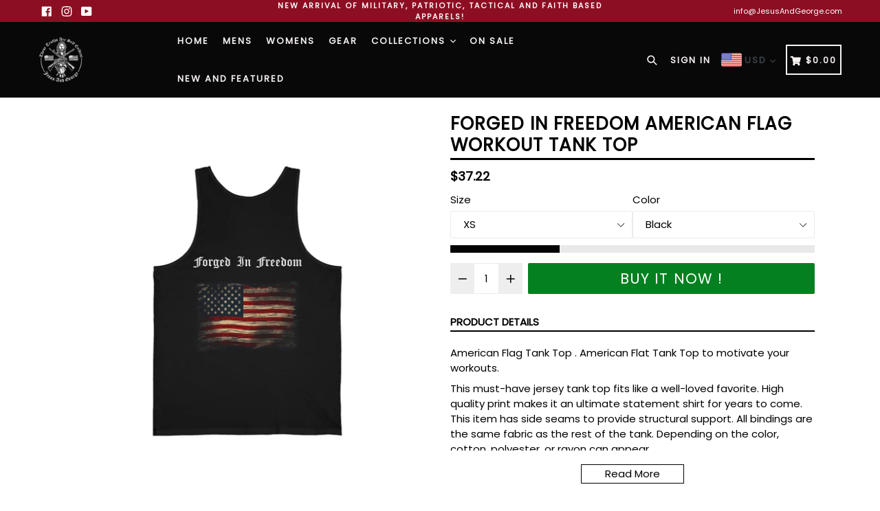

--- FILE ---
content_type: text/javascript
request_url: https://cdn-sf.vitals.app/assets/js/9487.1e5382236b176e3ea7e0.chunk.bundle.js
body_size: 3108
content:
"use strict";(window.webpackChunkvitalsLibrary=window.webpackChunkvitalsLibrary||[]).push([[9487],{1654:(t,n,e)=>{e.d(n,{K:()=>r});class r{J81(t){}O40(){this.O33()&&this.W61()}N2(){}O33(){return!0}P18(t){}W61(){this.H76();this.P19();this.R27();this.F39();this.K31()}H76(){}P19(){}R27(){}F39(){}K31(){}}},9954:(t,n,e)=>{e.d(n,{Fb:()=>i,OL:()=>a,eY:()=>s});var r=e(485);var i;!function(t){t.W12="1/1";t.T8="3/4";t.R56="4/3";t.X84="auto"}(i||(i={}));const s={[r.$g.X85]:'left',[r.$g.V45]:'center',[r.$g.W67]:'right'};var a;!function(t){t.W36="none";t.T34="1px solid"}(a||(a={}))},29194:(t,n,e)=>{e.d(n,{A:()=>c,J:()=>f});var r=e(21076);var i=e(51843);var s=e(73545);var a=e(84514);var o=e(4592);const l=t=>t?{Y71:t.src,Y72:t.altText||'',J57:t.width&&t.height?t.width/t.height:1}:void 0;const c=t=>{var n,e,r;return new a.Iw({Z7:(0,o.JH)(t.id),W79:t.title,U24:null,U25:null,U26:null,W80:parseFloat(t.price.amount),E50:(null===(n=t.compareAtPrice)||void 0===n?void 0:n.amount)?parseFloat(t.compareAtPrice.amount):void 0,M34:t.availableForSale,W81:l(t.image),B73:!!(null===(r=null===(e=t.sellingPlanAllocations)||void 0===e?void 0:e.nodes)||void 0===r?void 0:r.length)})};const u=t=>{const{pageInfo:n}=t.variants;if(null==n?void 0:n.hasNextPage)return{hasNextPage:n.hasNextPage,endCursor:n.endCursor}};const d=(t,n,e)=>{try{return t.map(t=>((t,n)=>{var e,r,i;let s;let d;if(n){try{s=parseFloat(JSON.parse((null===(e=t.reviewsRating)||void 0===e?void 0:e.value)||'{}').value)||void 0}catch(t){s=void 0}d=parseInt((null===(r=t.reviewsRatingCount)||void 0===r?void 0:r.value)||'0',10)||void 0}const f=t.variants.edges.map(({node:t})=>c(t));const v=t.collections.edges.map(({node:t})=>(0,o.JH)(t.id));return new a.F4(Object.assign({Z7:(0,o.JH)(t.id),M34:f[0].M34,W79:t.title,V62:t.handle,V63:'',Y7:[],H13:l(null===(i=t.images.edges[0])||void 0===i?void 0:i.node),S61:f,H14:v,U27:[],t78:u(t)},n&&{H15:s,t77:d}))})(t,e))}catch(t){(0,s.w)(t,{moduleId:n,message:'fetchCarouselProducts: error processing product',sr:50});return[]}};const f=(t,n)=>(0,r.sH)(void 0,void 0,void 0,function*(){const{moduleId:e,includeReviews:a=!1}=n;const o=yield((t,n)=>(0,r.sH)(void 0,void 0,void 0,function*(){try{return yield(0,i.Zt)(t)}catch(t){(0,s.w)(t,{moduleId:n,message:'fetchCarouselProducts: storefront API fetch error',sr:50});return[]}}))(t,e);return o.length?d(o,e,a):[]})},51843:(t,n,e)=>{e.d(n,{$g:()=>h,Zt:()=>u,aJ:()=>g,vX:()=>v,wR:()=>d});var r=e(21076);var i=e(28876);var s=e(20148);var a=e(33266);var o=e(35621);var l=e(84972);function c(t){return(0,r.sH)(this,void 0,void 0,function*(){const n=(0,a.UO)(t,i.p.U11);const e=yield(0,a.hA)(s.c8,Object.assign(Object.assign({},(0,a.ER)()),{products:n,hasSellingPlan:(0,l.m)()}));return(0,o.ur)(e.nodes)})}function u(t){return(0,r.sH)(this,void 0,void 0,function*(){return(0,a.hp)(t,c)})}function d(t){return(0,r.sH)(this,arguments,void 0,function*(t,n={}){const{limit:e=25,signal:r}=n;const c=t.slice(0,e);const u=t.slice(e);if(0===c.length)return{products:[],remainingIds:[]};const d=(0,a.UO)(c,i.p.U11);const f=yield(0,a.hA)(s.c8,Object.assign(Object.assign({},(0,a.ER)()),{products:d,hasSellingPlan:(0,l.m)()}),r);return{products:(0,o.ur)(f.nodes),remainingIds:u}})}function f(t){return(0,r.sH)(this,void 0,void 0,function*(){const n=(0,a.UO)(t,i.p.E27);const e=yield(0,a.hA)(s.Mm,Object.assign(Object.assign({},(0,a.ER)()),{variants:n,hasSellingPlan:(0,l.m)()}));return(0,o.ur)(e.nodes)})}function v(t){return(0,r.sH)(this,void 0,void 0,function*(){return(0,a.hp)(t,f)})}function h(t,n){return(0,r.sH)(this,arguments,void 0,function*(t,n,e={}){const{limit:r=25,signal:o}=e;const c=(0,a.UO)([t],i.p.U11);const u=yield(0,a.hA)(s.Nh,Object.assign(Object.assign({},(0,a.ER)()),{productId:c[0],first:r,after:n||null,hasSellingPlan:(0,l.m)()}),o);if(!u.product)return null;return{variants:u.product.variants.edges.map(t=>t.node),pageInfo:u.product.variants.pageInfo}})}function g(t,n){return(0,r.sH)(this,arguments,void 0,function*(t,n,e={}){const{limit:r=25,signal:c}=e;const u=(0,a.UO)([t],i.p.O47)[0];const d=yield(0,a.hA)(s.kj,Object.assign(Object.assign({},(0,a.ER)()),{collectionId:u,first:r,after:n||null,hasSellingPlan:(0,l.m)()}),c);if(!d.collection)return null;return{products:(0,o.ur)(d.collection.products.nodes),pageInfo:d.collection.products.pageInfo}})}},71968:(t,n,e)=>{e.d(n,{QF:()=>f,Uh:()=>u,ZZ:()=>d,e0:()=>h,xz:()=>v});var r=e(21076);var i=e(784);var s=e(87535);var a=e(52817);var o=e(30991);var l=e(51198);e(35859);var c=e(72298);function u(t){const{defaults:n,traitString:e,defaultsOverride:r,discriminator:s,traits:l}=t;try{return(0,i._K)({defaults:n,isDarkTheme:(0,c.vG)(),traitString:e,traits:l,defaultsOverride:r,discriminator:s})}catch(t){a.aU.Q44(new a.fz(o.lT,{message:t.message,stack:t.stack,traitString:e}))}return(0,i._K)({defaults:n,isDarkTheme:(0,c.vG)(),defaultsOverride:r,discriminator:s})}const d=(t,n,e)=>(0,i.eP)(t,n,e,s.b.S43.S74());function f(t,n,e){return({traits:r})=>{const i=d(r,t,n);return Array.isArray(e)?e.includes(i):i===e}}function v(t,n,e){return({traits:r})=>{const i=d(r,t,n);return Array.isArray(e)?!e.includes(i):i!==e}}function h(t){var{styleId:n}=t,e=(0,r.Tt)(t,["styleId"]);const s='traits'in e?e.traits:u(e);const a=(0,i.E0)(s);l.hL.W6(n);l.hL.V40(n,a);return s}},25447:(t,n,e)=>{e.d(n,{K6:()=>r,cH:()=>s,lj:()=>i});const r=t=>(null==t?void 0:t.trim())?t.includes('rgb')||t.includes('#')?t:`#${t}`:t;const i=(t,n)=>{if(t.includes('rgb'))return t;let e=t;e.length<5&&(e=e.replace(/[^#]/g,'$&$&'));const r=parseInt(e.slice(1,3),16);const i=parseInt(e.slice(3,5),16);const s=parseInt(e.slice(5,7),16);return n?`rgba(${r}, ${i}, ${s}, ${n})`:`rgb(${r}, ${i}, ${s})`};const s=(t,n)=>{if(!t||t.includes('rgba')||t.includes('#')&&9===t.length)return t;if(t.includes('rgb')){const e=t.replace(/[^\d,]/g,'').split(',');return`rgba(${e[0]}, ${e[1]}, ${e[2]}, ${n})`}if(t.includes('#')&&7===t.length){return`${t}${Math.round(255*n).toString(16).padStart(2,'0')}`}return t}},21460:(t,n,e)=>{e.d(n,{$2:()=>r,Hc:()=>i,OL:()=>s});function r(t){return t.replace(/([a-z])([A-Z])/g,'$1-$2').replace(/[\s_]+/g,'-').toLowerCase()}function i(t){return t.trim().toLowerCase()}function s(t,n){return Object.entries(n).reduce((t,[n,e])=>{const r=new RegExp(n,'g');return t.replace(r,e)},t)}},90610:(t,n,e)=>{e.d(n,{Xi:()=>r,dB:()=>s,hn:()=>i});var r;!function(t){t.Small="small";t.Default="default"}(r||(r={}));var i;!function(t){t.DefaultDark="defaultDark";t.SmallDark="smallDark"}(i||(i={}));var s;!function(t){t.DefaultSt="defaultSt";t.SmallSt="smallSt"}(s||(s={}))},784:(t,n,e)=>{e.d(n,{E0:()=>d,_K:()=>l,eP:()=>o});var r=e(21460);var i=e(58213);var s=e(90610);function a(t){return null!=t}function o(t,n,e,r){var i;const o=null===(i=t[n])||void 0===i?void 0:i.traits[e];if(o)return function(t,n){return n&&a(null==t?void 0:t[s.Xi.Small])?t[s.Xi.Small]:null==t?void 0:t[s.Xi.Default]}(o,r)}function l({isDarkTheme:t,defaultsOverride:n,defaults:e,traitString:o="{}",traits:l,discriminator:c}){const u=l||(null==o?void 0:o.length)&&JSON.parse(o)||{};const d=(0,i.it)(e).reduce((r,o)=>{const l=e[o];const c=u[o];const d=null==n?void 0:n[o];const f={selector:l.selector,hiddenInCss:!1,traits:(0,i.it)(l.traits).reduce((n,e)=>{const r=l.traits[e];const i=null==c?void 0:c.traits[e];const o=null==d?void 0:d[e];let u;u=a(null==i?void 0:i[s.Xi.Default])?i[s.Xi.Default]:a(o)&&a(o[s.Xi.Default])?o[s.Xi.Default]:t&&a(r[s.hn.DefaultDark])?r[s.hn.DefaultDark]:a(r[s.dB.DefaultSt])?r[s.dB.DefaultSt]:r[s.Xi.Default];let f;f=a(null==i?void 0:i[s.Xi.Small])?i[s.Xi.Small]:a(o)&&a(o[s.Xi.Small])?o[s.Xi.Small]:t&&a(r[s.hn.SmallDark])?r[s.hn.SmallDark]:a(r[s.dB.SmallSt])?r[s.dB.SmallSt]:a(r[s.Xi.Small])?r[s.Xi.Small]:void 0;const v={styleTarget:[],[s.Xi.Default]:u,[s.Xi.Small]:f};n[e]=v;return n},{})};r[o]=f;return r},{});(0,i.it)(d).forEach(t=>{const n=e[t];let s=!1;!0===n.hiddenInCss?s=!0:'function'==typeof n.hiddenInCss&&(s=n.hiddenInCss({discriminator:c,traits:d,componentName:t}));d[t].hiddenInCss=s;(0,i.it)(d[t].traits).forEach(e=>{const i=n.traits[e];let a=!1;s?a=!0:'function'==typeof(null==i?void 0:i.hiddenInCss)?a=i.hiddenInCss({discriminator:c,traits:d,componentName:t,traitName:e}):void 0!==(null==i?void 0:i.hiddenInCss)&&(a=i.hiddenInCss);function o({hiddenInCss:i=!1,selector:s=n.selector,property:a=(0,r.$2)(e)}){const o='function'==typeof i?i({discriminator:c,traits:d,componentName:t,traitName:e}):i;if(!s)throw new Error(`selector is required for trait ${e} in component ${t}`);return{hiddenInCss:o,selector:s,property:a}}a||(Array.isArray(i.styleTarget)?d[t].traits[e].styleTarget=i.styleTarget.map(o):i.styleTarget?d[t].traits[e].styleTarget=[o(i.styleTarget)]:d[t].traits[e].styleTarget=[o({})]);d[t].traits[e].hiddenInCss=a})});return d}const c={[s.Xi.Small]:0,[s.Xi.Default]:768};function u(t,n){return` ${t}: ${n};`}function d(t){const n={};const e={};Object.keys(t).forEach(r=>{const i=t[r];Object.keys(i.traits).forEach(t=>{const r=i.traits[t];r.hiddenInCss||r.styleTarget.forEach(t=>{if(!0!==t.hiddenInCss){n[t.selector]||(n[t.selector]=[]);n[t.selector].push(u(t.property,r[s.Xi.Default]));if(a(r[s.Xi.Small])){e[t.selector]||(e[t.selector]=[]);e[t.selector].push(u(t.property,r[s.Xi.Small]))}}})})});const r=(0,i.it)(n).reduce((t,e)=>`${t} ${e} {${n[e].join('')}}`,'');const o=(0,i.it)(e).reduce((t,n)=>`${t} ${n} {${e[n].join('')}}`,'');return`${r}${o.length?` @media (max-width: ${c[s.Xi.Default]}px) {${o}}`:''}`}}}]);